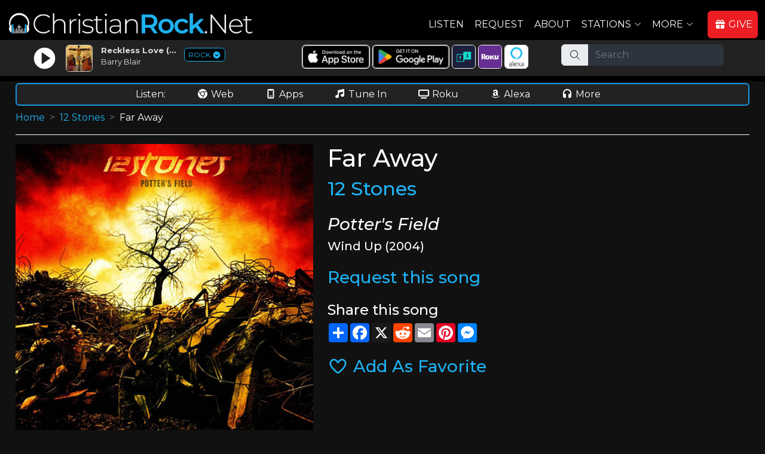

--- FILE ---
content_type: text/html; charset=UTF-8
request_url: https://christianrock.net/songs/Far_Away__by__12_Stones
body_size: 9435
content:








<!DOCTYPE html>
<html lang="en">

<head>
  <meta charset="utf-8">
  <meta content="width=device-width, initial-scale=1.0" name="viewport">

<script async src="https://www.googletagmanager.com/gtag/js?id=G-LMLHTG8V4G"></script>
<script>
  window.dataLayer = window.dataLayer || [];
  function gtag(){dataLayer.push(arguments);}
  gtag('js', new Date());
  gtag('config', 'G-LMLHTG8V4G');
</script>
<title>Far Away by 12 Stones on ChristianRock.Net</title>
<meta content="Information about Far Away by 12 Stones on ChristianRock.Net" name="description">
<meta content="Far Away, 12 Stones, christian music, christian radio" name="keywords">
  

  <link rel="apple-touch-icon" sizes="180x180" href="/apple-touch-icon.png">
  <link rel="icon" type="image/png" sizes="32x32" href="/favicon-32x32.png">
  <link rel="icon" type="image/png" sizes="16x16" href="/favicon-16x16.png">
  <link rel="manifest" href="/site.webmanifest">  


  <link rel="canonical" href="https://www.christianrock.net/songs/Far_Away__by__12_Stones">	
  
  <link rel="preconnect" href="https://fonts.googleapis.com">
  <link rel="preconnect" href="https://fonts.gstatic.com" crossorigin>
  <link href="https://fonts.googleapis.com/css2?family=Montserrat:ital,wght@0,100..900;1,100..900&display=swap" rel="stylesheet">

  <link href="https://cdn.jsdelivr.net/npm/bootstrap@5.2.1/dist/css/bootstrap.min.css" rel="stylesheet" integrity="sha384-iYQeCzEYFbKjA/T2uDLTpkwGzCiq6soy8tYaI1GyVh/UjpbCx/TYkiZhlZB6+fzT" crossorigin="anonymous">
  <link href="/assets/css/style.css" rel="stylesheet">
  <script src="https://kit.fontawesome.com/ad6aa7c76c.js" crossorigin="anonymous"></script>
  <link href="/css/crdn.css" rel="stylesheet">
  <link href="/assets/vendor/bootstrap-icons/bootstrap-icons.css" rel="stylesheet">


<!--
  <link href="/assets/vendor/animate.css/animate.min.css" rel="stylesheet">
  <link href="/assets/vendor/boxicons/css/boxicons.min.css" rel="stylesheet">
  <link href="/assets/vendor/glightbox/css/glightbox.min.css" rel="stylesheet">
  <link href="/assets/vendor/remixicon/remixicon.css" rel="stylesheet">
  <link href="/assets/vendor/swiper/swiper-bundle.min.css" rel="stylesheet">
  <link href="/css/fonts.css" rel="stylesheet">
  -->
  
  <style type="text/css">
  	a {
	  color: #1EB3F4;
	  text-decoration:none;
	}
    .main-color {
		color: #1EB3F4;
	} 
	.main-background-color {
		background-color: #1EB3F4;
	}
	.main-dark-color {
		color: #1997e5;
	}
	.main-dark-background-color {
		background-color: #1997e5;
	}
	a:hover {
	  color: #1997e5;
	  text-decoration:underline !important;
	}
	.back-to-top {
	  background: #1EB3F4;
	}
	.back-to-top:hover {
	  color: #1EB3F4;
	}
    .navbar a {
		  color:#ffffff;
	}
    .navbar a:hover, .navbar .active, .navbar .active:focus, .navbar li:hover > a {
		  color:#1EB3F4 !important;
		  text-decoration:underline;
	 }
	.btn-get-started, .cta-btn {
		  background-color:#1EB3F4 !important;
	}	
	#hero .btn-get-started:hover {
	  background: #1EB3F4;
	}
	#hero .carousel-indicators li.active {		  
	  background-color:#1EB3F4 !important;
	}
	.section-title h3 span {
		  color:#1EB3F4 !important;
	}
	.section-title h2, .about .icon-box .icon i {
		color: #1EB3F4;
	}
	.about .icon-box:hover .icon {
	  background: #1EB3F4;
	  border-color: #1EB3F4;
	}
	.about .icon-box .title a:hover {
		color: #1EB3F4;
	}
	.about .play-btn {
	  background: radial-gradient(#1EB3F4 50%, rgba(66, 139, 202, 0.4) 52%);
	}
	.about .play-btn:hover::after {
	  border-left: 15px solid #1EB3F4;
	}
	.counts .counters span {
	  color: #1EB3F4;
	}
	.skills .progress-bar {
	  background-color: #1EB3F4;
	}
	.services .icon i {
	  color: #1EB3F4;
	}
	.services .icon-box:hover .title a {
	  color: #1EB3F4;
	}
	.portfolio #portfolio-flters li:hover, .portfolio #portfolio-flters li.filter-active {
	  background: #1EB3F4;
	}
	.portfolio-details .portfolio-details-slider .swiper-pagination .swiper-pagination-bullet {
	  border: 1px solid #1EB3F4;
	}
	.portfolio-details .portfolio-details-slider .swiper-pagination .swiper-pagination-bullet-active {
	  background-color: #1EB3F4;
	}
	.team .member .social a:hover {
	  color: #1EB3F4;
	}
	.contact .php-email-form button[type="submit"]:hover {
		background: #1EB3F4;
	}
	.contact .php-email-form input:focus, .contact .php-email-form textarea:focus {
	  border-color: #1EB3F4;
	}
	.contact .php-email-form button[type="submit"] {
	  border: 2px solid #1EB3F4;
	  background: #1EB3F4;
	}
	#footer .footer-newsletter form input[type="submit"] {
	  background: #1EB3F4;
	}
	#footer .footer-top .social-links a:hover {
	  background: #1EB3F4;
	}
	#footer .footer-top .footer-links ul i {
		color: #1EB3F4;
	}
	#footer .footer-top .footer-links ul a:hover {
	  color: #1EB3F4;
	}
	.contact .info i {
	  color: #1EB3F4;
	}
	#btn-top-listen {
	   background-color: #1EB3F4;
	   border: 1px solid #1EB3F4;
	   aborder-radius: 1.5rem;
	   border-radius: 8px;
	   margin-top:0px;
	   afont-family: 'Roboto Condensed', sans-serif;
	   font-weight:500;
	   height:38px;
	   width:75px;
	}
	#btn-top-listen:hover {
	   background-color: #1997e5;
	   border: 1px solid #1997e5;
	}

    #ways-to-listen {
	   border: 2px solid #1997e5;
	}
    .main-color-border {
	   border: 1px solid #1997e5;
	}
    .main-color-border2 {
	   border: 2px solid #1997e5;
	}
    #div-social-media {
	   border: 2px solid #1997e5;
	}
	
	.ExtraSongInfo {
		color: #1997e5;
		font-size: 9pt;
	}
	
	.btn-primary {
	   background-color: #1EB3F4;
	   border: 1px solid #1EB3F4;
	}
	.btn-primary:hover {
	   background-color: #1997e5 !important;
	   border: 1px solid #1997e5 !important;
	   text-decoration: none;
	}
	
	.card-header {
		background-color: #1EB3F4 !important;
		font-weight: bold;
	}  
  </style>
  <script language=javascript>
     function ShowPlayer(sSite='CRDN') {
        popupWin = window.open('https://www.christianrock.net/player.php?site='+sSite, 'PlayerWin', 'width=1050,height=725,resizable=yes,scrollbars=yes,status=0');
     }
	 sSiteURL='https://www.christianrock.net/index.php?token=';
	 sSiteTitle='ChristianRock.Net';
	 
	 sCRDNColor='#1EB3F4';
sCHDNColor='#FF7F50';
sCPPDNColor='#8968D6';
sCCRDNColor='#3BA956';
sCCGDNColor='#996633';
sCHRDNColor='#FA292A';
sCRDNColorHover='#1997e5';
sCHDNColorHover='#ff7047';
sCPPDNColorHover='#795cc2';
sCCRDNColorHover='#34954c';
sCCGDNColorHover='#835324';
sCHRDNColorHover='#f42425';
	 
	  gtag('event', 'conversion_event_page_view', {
		// <event_parameters>
	  });
  </script>





</head>

<body>


  <!-- ======= Header ======= -->
  <header id="header" class="fixed-top header-inner-pages">
    <div class="container-fluid d-flex align-items-center justify-content-between ">
<div class="pt-1"><a href="/"><img id="MainLogo" src="/images/logos/crdn-app-logo-site.png" alt="ChristianRock.Net" class="mb-2"></a></div>      <!-- Uncomment below if you prefer to use an image logo -->
      <!-- <a href="index.html" class="logo"><img src="/assets/img/logo.png" alt="" class="img-fluid"></a>-->

     <nav id="navbar" class="navbar ">
        <ul>
          <li><a class="nav-link scrollto me-2" href="javascript:ShowPlayer()">Listen</a></li>
          <li class=""><a class="nav-link scrollto me-2" href="/request.php">Request</a></li>
          <li class=""><a class="nav-link scrollto me-2" href="/about.php">About</a></li>
          <li class="dropdown"><a href="#" class="me-2"><span>Stations</span> <i class="bi bi-chevron-down"></i></a>
            <ul class='d-block'>
              <li class="ms-0 me-3"><a href="https://www.christianrock.net/index.php?token="><i class="fa-solid fa-circle-play" style="color: #feffff;"></i>&nbsp;ChristianRock.Net</a></li>
              <li class="ms-0 me-3"><a href="https://www.christianhits.net/index.php?token="><i class="fa-solid fa-circle-play" style="color: #feffff;"></i>&nbsp;ChristianHits.Net</a></li>
              <li class="ms-0 me-3"><a href="https://www.christianpowerpraise.net/index.php?token="><i class="fa-solid fa-circle-play" style="color: #feffff;"></i>&nbsp;ChristianPowerPraise.Net</a></li>
              <li class="ms-0 me-3"><a href="https://www.christianclassicrock.net/index.php?token="><i class="fa-solid fa-circle-play" style="color: #feffff;"></i>&nbsp;ChristianClassicRock.Net</a></li>
			  <li class="ms-0 me-3"><a href="https://www.christiancountrygospel.net/index.php?token="><i class="fa-solid fa-circle-play" style="color: #feffff;"></i>&nbsp;ChristianCountryGospel.Net</a></li>
              <li class="ms-0 me-3"><a href="https://www.christianhardrock.net/index.php?token="><i class="fa-solid fa-circle-play" style="color: #feffff;"></i>&nbsp;ChristianHardRock.Net</a></li>
            </ul>
          </li>
          <li class="dropdown me-3"><a href="#" class="me-2"><span>More</span> <i class="bi bi-chevron-down"></i></a>
            <ul class='d-block'>
              <li class="ms-0"><a href="/whatsnew.php"><i class="fa-solid fa-dot" style="color: #feffff;"></i>What's New</a></li>
              <li class="ms-0"><a href="/artists.php"><i class="fa-solid fa-dot" style="color: #feffff;"></i>Artists</a></li>
              <li class="ms-0"><a href="/shows.php"><i class="fa-solid fa-dot" style="color: #feffff;"></i>Shows</a></li>
              <li class="ms-0"><a href="/shirts.php"><i class="fa-solid fa-dot" style="color: #feffff;"></i>Apparel</a></li>
              <li class="ms-0"><a href="/account.php"><i class="fa-solid fa-dot" style="color: #feffff;"></i>Account</a></li>
<li class="ms-0"><a href="/charts.php"><i class="fa-solid fa-dot" style="color: #feffff;"></i>Charts</a></li>	
              <li class="ms-0"><a href="/links.php"><i class="fa-solid fa-dot" style="color: #feffff;"></i>Links</a></li>
              <li class="ms-0"><a href="/contact.php"><i class="fa-solid fa-dot" style="color: #feffff;"></i>Contact</a></li>
			  <li class="ms-0"><a href="/register.php"><i class="fa-solid fa-dot" style="color: #feffff;"></i>Sign In</a></li>            </ul>
          </li>
          <li><a id="menuGiveNow" class="nav-link btn btn-primary scrollto pe-2" href="/support.php"><i class="fa-solid fa-gift me-1"></i>GIVE</a></li>

        </ul>
        <i class="bi bi-list mobile-nav-toggle mb-2"></i>
      </nav><!-- .navbar -->

    </div>
	
	<div class="row justify-content-center mb-2" id="top-listen-bar">

	   <!-- <div class="col-6 col-md-2 mt-md-1">
		  <div id="btn-top-listen-parent" class="col pt-1 text-center ">
		  <a href="javascript:ShowPlayer()" class="ms-2 d-lg-none btn btn-primary w-90 fw-bold btn-top-listen">LISTEN&nbsp;NOW</a>
		  <a href="javascript:ShowPlayer()" class="ms-2 d-none d-lg-block btn btn-primary w-90 fw-bold btn-top-listen"><i class="fas fa-circle-play me-1"></i>LISTEN&nbsp;NOW</a>
		  </div>
	   </div>  -->

	   <div class="col-12 col-md-4 mt-md-1 ">
	   
	   
		  <div class="row">
			  <div class="col-7 ">
				  <div class="row">
					 <div class="col-3 col-md-3 p-1 pt-2 pt-md-1 text-center">
						<a href="javascript:ShowPlayer()"><img src="/images/play-white.png" id="img-play-home-page" border=0></a>
					 </div>
					 <div class="col-3 col-md-3 p-1 pt-2 pt-md-1">
						<a href="javascript:ShowPlayer()"><img id="img-home-page" src="/images/cover-loading.gif" class="rounded"></a>
					 </div>
					 <div class="col-6 col-md-6 p-0">
						<!-- <div id="nowplaying-home-page" class="">Now Playing:</div> -->
						<div id="title-home-page" class="text-truncate pt-2 pt-md-1 ps-1 ps-md-0 fw-bold">...</div>
						<div id="artist-home-page" class="text-truncate pt-0 ps-1 ps-md-0">...</div> 
					 </div>
				  </div>	 	
			  </div>  
			  <div class="col-5 pt-2">
			  <a id="launch-mini" style="border: 1px solid #1EB3F4;" href="javascript:ShowMiniPlayingModal();">ROCK <i class="fa-solid fa-circle-chevron-down"></i></a>
			  </div>  
	      </div>  
	   </div>  

	   <div class="col-12 col-sm-6 col-md-4 d-none d-md-block" id="top-ways-to-listen">   
		<div class="row">	   
			<div class="col-12 pt-2 text-center">
			<a target="_blank" href="https://apps.apple.com/us/app/christianrock-net/id480904727"><img class="top-img-button borderwhite rounded" src="/images/ios-app-store.png" alt="Apple App Store"></a>
			<a target="_blank" href="https://play.google.com/store/apps/details?id=com.christianrock.app"><img class="top-img-button borderwhite rounded" src="/images/google-play-badge.png" alt="Google Play Store"></a>
			<a class="d-none d-lg-inline-block" target="_blank" href="https://tunein.com/radio/ChristianRockNet-s322545/"><img class="top-img-button borderwhite rounded" src="/images/tunein-square.png" alt="TuneIn"></a>
			<a class="d-none d-lg-inline-block" target="_blank" href="https://channelstore.roku.com/details/989a07c42bc4d53e915c78f0cc8b2fa1:46144bc4943201e19d5f047032b147b2/christianrocknet"><img class="top-img-button borderwhite rounded" src="/images/roku-square.png" alt="Roku"></a>
			<a class="d-none d-lg-inline-block" target="_blank" href="https://www.amazon.com/ChristianRock-Net/dp/B08RJ8DWCH/ref=sr_1_1"><img class="top-img-button borderwhite rounded" src="/images/alexa-square.png" alt="Alexa"></a>

		   <!-- <a href="https://www.facebook.com/ChristianRockNet" target="_blank" class="text-white ms-2"><img src="/images/facebook-icon.png" alt="Facebook" class="top-social-icons rounded"></a>
		   <a href="https://x.com/christianrockdn" target="_blank" class="text-white"><img src="/images/x-icon.png" alt="X" class="top-social-icons rounded"></a>
		   <a href="https://www.instagram.com/christianrocknet" target="_blank" class="text-white"><img src="/images/instagram-icon.png" alt="Instagram" class="top-social-icons rounded"></a>
		   <a href="https://www.youtube.com/@christianrocknet" target="_blank" class="text-white"><img src="/images/youtube-icon.png" alt="Youtube" class="top-social-icons rounded"></a>
		   <a href="https://www.tiktok.com/@christianrocknet" target="_blank" class="text-white"><img src="/images/tiktok-icon.png" alt="Tiktok" class="top-social-icons rounded"></a> -->
			
			</div>
		</div>
	   </div>
	   <div class="d-none d-md-block col-12 col-sm-2 col-md-3" id="top-search-bar">
	   <form method=post action="/search.php">
			<div class="input-group mb-3 " id="top-search-bar-input">
			  <span class="input-group-text" id="basic-addon1"><i class="fa-light fa-magnifying-glass"></i></span>
			  <input type="text" name="search" class="form-control form-control-dark" placeholder="Search" aria-label="Search" aria-describedby="basic-addon1">
			</div>
		</form>	
	   </div>  
	</div>  

  </header><!-- End Header -->
  
  
<div class="acontainer" id="maincontainer">

  <div id="ways-to-listen" class="mb-2">
     <div class="row justify-content-center mt-1">
	    <div class="col-12 text-center waystolistenitem">
		   <span class="me-md-5">Listen:</span>
		   <a href="javascript:ShowPlayer()" class="text-white me-1 me-md-5"><i class="fa-brands fa-chrome me-1"></i></i>Web</a>
		   <a href="/listen.php" class="text-white me-1 me-md-5"><i class="fa-solid fa-mobile-notch me-1"></i>Apps</a>
		   <a href="https://tunein.com/radio/ChristianRockNet-s322545/" target="_blank" class="d-none d-md-inline-block text-white me-1 me-md-5"><i class="fa-solid fa-music me-1"></i>Tune In</a>
		   <a href="https://channelstore.roku.com/details/989a07c42bc4d53e915c78f0cc8b2fa1:46144bc4943201e19d5f047032b147b2/christianrocknet" target="_blank" class="text-white me-1 me-md-5"><i class="fa-solid fa-tv me-1"></i>Roku</a>
		   <a href="https://www.amazon.com/ChristianRock-Net/dp/B08RJ8DWCH/ref=sr_1_1" target="_blank" class="text-white me-1 me-md-5"><i class="fab fa-amazon me-1"></i>Alexa</a>
		   <a href="/listen.php" class="text-white me-md-5"><i class="fa-solid fa-headphones me-1"></i>More</a>
		</div>
	 </div>
  </div>
  
  <div id="div-my-shows" class="mb-2" style="display:none;">
  </div>
  
  <div id="div-social-media" class="mb-2 d-none">
     <div class="row justify-content-center mt-1">
	    <div class="col-12 text-center waystolistenitem">
		   <span class="d-none d-md-inline-block me-md-5">Connect:</span>
		   <a href="https://www.facebook.com/ChristianRockNet" target="_blank" class="text-white me-1 me-md-5"><i class="fa-brands fa-facebook me-1"></i>Facebook</a>
		   <a href="https://x.com/christianrockdn" target="_blank" class="text-white me-1 me-md-5"><i class="fa-brands fa-x-twitter me-1"></i>X</a>
		   <a href="https://www.instagram.com/christianrocknet" target="_blank" class="text-white me-1 me-md-5"><i class="fa-brands fa-instagram me-1"></i>Instagram</a>
		   <a href="https://www.youtube.com/@christianrocknet" target="_blank" class="text-white me-1 me-md-5"><i class="fa-brands fa-youtube me-1"></i>YouTube</a>
		   <a href="https://www.tiktok.com/@christianrocknet" target="_blank" class="text-white me-1 me-md-5"><i class="fa-brands fa-tiktok me-1"></i>TikTok</a>
		   <a href="mailto:mail@christianrock.net" class="text-white me-1 me-md-5 d-none d-md-inline-block"><i class="fa-solid fa-envelope me-1"></i></i>Email</a>
		</div>
	 </div>
  </div>

		<nav style="--bs-breadcrumb-divider: '>';" aria-label="breadcrumb">
		  <ol class="breadcrumb">
			<li class="breadcrumb-item"><a href="/">Home</a></li>
		<li class="breadcrumb-item"><a href='/artists/12_Stones'>12 Stones</a></li><li class="breadcrumb-item active" aria-current="page">Far Away</li>		  </ol>
		</nav>

	
	<div class="DivPageTitle">
		</div>

<div style="display:none"><h1>12 Stones</h1></div><div class='row justify-content-center'>
<div class='col-11 col-md-5'><img class="rounded " src="/cdcovers/potter's%20field_huge.jpg" alt="12 Stones Potter's Field" width=100% height= border=0 /></div>
<div class='col-11 col-md-7'><h1>Far Away </h1><h2><a href="/artists/12_Stones">12 Stones</a></h2><h3 class='fst-italic pt-3'>Potter's Field</h3><h5>Wind Up (2004)</h5><h3 class="pt-3"><a class="" href="/request.php?songcode=30523">Request this song</a></h3>
<div class="mt-4 mb-4">
	<h4>Share this song</h4>
	<div class="a2a_kit a2a_kit_size_32 a2a_default_style">
		<a class="a2a_dd" href="https://www.addtoany.com/share"></a>
		<a class="a2a_button_facebook"></a>
		<a class="a2a_button_x"></a>
		<a class="a2a_button_reddit"></a>
		<a class="a2a_button_email"></a>
		<a class="a2a_button_pinterest"></a>
		<a class="a2a_button_facebook_messenger"></a>
	</div>
</div>

<div class="mt-4 mb-4">
<span id='txtFavorite'><a class='h3' href="javascript:SetFavorite('','ROCK','30523','','txtFavorite',true);"><i class='far fa-heart'></i> Add As Favorite</a></span></div>

<script>
	var a2a_config = a2a_config || {};
//	a2a_config = {
//		track_links: 'custom',
//		track_links_key: 'https://crgo.ws/130523';
//	};
	a2a_config.track_links = 'custom';
	a2a_config.track_links_key = 'https://crgo.ws/130523';
	</script>
<script defer src="https://static.addtoany.com/menu/page.js"></script>





</div>
</div>
</div> <!-- main container -->


  <!-- ======= Footer ======= -->
  <footer id="footer">

    <div class="footer-top">
      <div class="container-fluid">
        <div class="row justify-content-center">
          <div class="col-xl-10">
            <div class="row justify-content-center">

              <div class="col-6 col-md footer-links">
                <h4 class="text-decoration-underline">Links</h4>
                <ul>
                  <li><i class="bx bx-chevron-right"></i> <a href="/">Home</a></li>
                  <li><i class="bx bx-chevron-right"></i> <a href="/listen.php">How To Listen</a></li>
                  <li><i class="bx bx-chevron-right"></i> <a href="/artists.php">Artists</a></li>
                  <li><i class="bx bx-chevron-right"></i> <a href="/whatsnew.php">What's New</a></li>
                  <li><i class="bx bx-chevron-right"></i> <a href="/request.php">Request</a></li>
				  <li><i class="bx bx-chevron-right"></i> <a href="/mission-statement.php">Mission Statement</a></li>
                </ul>
              </div>             

			  <div class="col-6 col-md footer-links">
                <h4 class="text-decoration-underline">Connect</h4>
                <ul>
                  <li><i class="bx bx-chevron-right"></i> <a href="https://www.facebook.com/ChristianRockNet" target="_blank" class="text-white"><i class="fa-brands fa-facebook me-1"></i>Facebook</a></li>
                  <li><i class="bx bx-chevron-right"></i> <a href="https://x.com/christianrockdn" target="_blank" class="text-white"><i class="fa-brands fa-x-twitter me-1"></i>X/Twitter</a></li>
                  <li><i class="bx bx-chevron-right"></i> <a href="https://www.instagram.com/christianrocknet" target="_blank" class="text-white"><i class="fa-brands fa-instagram me-1"></i>Instagram</a></li>
                  <li><i class="bx bx-chevron-right"></i> <a href="https://www.youtube.com/@christianrocknet" target="_blank" class="text-white"><i class="fa-brands fa-youtube me-1"></i>YouTube</a></li>
                  <li><i class="bx bx-chevron-right"></i> <a href="https://www.tiktok.com/@christianrocknet" target="_blank" class="text-white"><i class="fa-brands fa-tiktok me-1"></i>Tiktok</a></li>
                  <li><i class="bx bx-chevron-right"></i> <a href="mailto:mail@christianrock.net" class="text-white"><i class="fa-solid fa-envelope me-1"></i>Email</a></li>
                </ul>
              </div>

              <div class="col-6 col-md footer-links">
                <h4 class="text-decoration-underline">More</h4>
                <ul>
                  <li><i class="bx bx-chevron-right"></i> <a href="/account.php">Account</a></li>
                  <li><i class="bx bx-chevron-right"></i> <a href="/shows.php">Shows</a></li>
                  <li><i class="bx bx-chevron-right"></i> <a href="/shirts.php">Apparel</a></li>
                  <li><i class="bx bx-chevron-right"></i> <a href="/playlist.php">Songs Played</a></li>
                  <li><i class="bx bx-chevron-right"></i> <a href="/mostrequestedthisweek.php">Most Requested</a></li>
                  <li><i class="bx bx-chevron-right"></i> <a href="/contact.php">Contact</a></li>
                </ul>
              </div>

              <div class="col-6 col-md footer-links">
                <h4 class="text-decoration-underline">Stations</h4>
                <ul>
                  <li><i class="bx bx-chevron-right"></i> <a href="https://www.christianrock.net/index.php?token=">ChristianRock.Net</a></li>
                  <li><i class="bx bx-chevron-right"></i> <a href="https://www.christianhits.net/index.php?token=">ChristianHits.Net</a></li>
                  <li><i class="bx bx-chevron-right"></i> <a href="https://www.christianpowerpraise.net/index.php?token=">ChristianPowerPraise.Net</a></li>
                  <li><i class="bx bx-chevron-right"></i> <a href="https://www.christianclassicrock.net/index.php?token=">ChristianClassicRock.Net</a></li>
                  <li><i class="bx bx-chevron-right"></i> <a href="https://www.christiancountrygospel.net/index.php?token=">ChristianCountryGospel.Net</a></li>
                  <li><i class="bx bx-chevron-right"></i> <a href="https://www.christianhardrock.net/index.php?token=">ChristianHardRock.Net</a></li>
                </ul>
              </div>

              <div class="col-8 col-md footer-links">
                <h4 class="text-decoration-underline">Contact Us</h4>
                <p>
                  ChristianRock.Net <br>
                  405 N Jefferson Ave<br>
                  Springfield, MO 65806<br><br>
                  <i class="me-1 fa-fw fa-regular fa-mobile-notch"></i>800-669-5044<br>
                  <i class="me-1 fa-fw fa-regular fa-envelope"></i><a class="text-white" href="mailto:mail@christianrock.net">mail@christianrock.net</a><br>
                </p>

              </div>

            </div>
          </div>
        </div>
      </div>
    </div>

    <div class="container">
      <div class="copyright">
	    ChristianRock.Net is a not for profit 501(c)(3) organization (EIN: 43-1986825)<br>
        &copy; Copyright 2026 ChristianRock.Net. <a href="javascript:ShowSupportModal()" class="text-white">All</a> Rights Reserved.  
		<a href="/privacy-policy.php">Privacy Policy</a> | <a href="/terms.php">Terms</a>
      </div>
    </div>
  </footer><!-- End Footer -->

  <div id="preloader2"></div>
  <a href="#" class="back-to-top d-flex align-items-center justify-content-center"><i class="bi bi-arrow-up-short"></i></a>


  <!-- Vendor JS Files -->
  <script src="/js/jquery-3.6.0.min.js"></script>
  <script src="https://cdn.jsdelivr.net/npm/bootstrap@5.2.1/dist/js/bootstrap.bundle.min.js" integrity="sha384-u1OknCvxWvY5kfmNBILK2hRnQC3Pr17a+RTT6rIHI7NnikvbZlHgTPOOmMi466C8" crossorigin="anonymous"></script>
  <script src="/assets/vendor/glightbox/js/glightbox.min.js"></script>
  <script src="/assets/vendor/isotope-layout/isotope.pkgd.min.js"></script>
  <script src="/assets/vendor/php-email-form/validate.js"></script>
  <script src="/assets/vendor/purecounter/purecounter.js"></script>
  <script src="/assets/vendor/waypoints/noframework.waypoints.js"></script>
  <script src="/assets/js/main.js"></script>
  <script src="/js/crdn.js"></script>
  <script src="/js/jquery-listnav.min.js"></script>
  <script src="/assets/vendor/swiper/swiper-bundle.min.js"></script>
  

<!-- Generic Modal Form -->
<div class="modal" tabindex="-1" id="CRModal">
  <div class="modal-dialog modal-lg" id="CRModalInner">
    <div class="modal-content">
      <div class="modal-header">
        <h5 class="modal-title crfont" id="CRModalTitle">Modal title</h5>
        <button type="button" class="btn-close btn-close-white" data-bs-dismiss="modal" aria-label="Close"></button>
      </div>
      <div class="modal-body" id="CRModalBody">
        <p>Modal body text goes here.</p>
      </div>
      <div class="modal-footer">
        <button id="CRModalOKButton" type="button" class="btn btn-primary rounded">OK</button>
        <button id="CRModalCancelButton" type="button" class="btn btn-secondary rounded" data-bs-dismiss="modal">Cancel</button>
      </div>
    </div>
  </div>
</div>
<div class="modal" tabindex="-1" id="CRModalNoHeadFoot">
  <div class="modal-dialog modal-lg CRModalInner modal-dialog-centered" >
    <div class="modal-content">
      <div class="modal-body CRModalBody" >
       
      </div>
    </div>
  </div>
</div>


<script>
	$(document).ready(function() {
		myModal = new bootstrap.Modal(document.getElementById('CRModal'));
    }); 
setTimeout(function(){ShowSupportModal();},10000)
</script>


<script language=javascript>

function WhatsOnHomePage() {   

	$.ajax('/iphonecrdn.php', 
	{
		dataType: 'json', // type of response data
		timeout: 5000,     // timeout milliseconds
		success: function (data,status,xhr) {   // success callback function
			//$('p').append(data.firstName + ' ' + data.middleName + ' ' + data.lastName);
			WriteWhatsOnHomePage(data);
		},
		error: function (jqXhr, textStatus, errorMessage) { // error callback 
			console.log('Error: ' + errorMessage);
		}
	});

}

function WriteWhatsOnHomePage(data) {  
   console.log("WriteWhatsOnHomePage="+data.CRDN_Title+" - "+data.CRDN_Artist);
   if (true) {  //if (data.SoundType == 'Song') {
	   $('#title-home-page').html(data.CRDN_Title);
	   $('#artist-home-page').html(data.CRDN_Artist);
	   $('#img-home-page').attr("src", "https://www.christianrock.net"+data.CRDNCDCover);
   }
   if (document.getElementById('home-black-listen')) {
	   s='<i class="fa-solid fa-music me-1"></i> Listen - Now Playing: ';
	   s+=data.CRDN_Title+" by "+data.CRDN_Artist;
	   $('#home-black-listen').html(s);
   }
   if (document.getElementById('crdn-title-mini-player')) {
   jQuery('#crdn-title-mini-player').html(data.CRDN_Title);
   s='<a class="text-white text-decoration-underline" href="'+BuildArtistLink(data.CRDN_Artist,"crdn")+'">'+data.CRDN_Artist+'</a>';
   jQuery('#crdn-artist-mini-player').html(s);
}
if (document.getElementById('chdn-title-mini-player')) {
   jQuery('#chdn-title-mini-player').html(data.CHDN_Title);
   s='<a class="text-white text-decoration-underline" href="'+BuildArtistLink(data.CHDN_Artist,"chdn")+'">'+data.CHDN_Artist+'</a>';
   jQuery('#chdn-artist-mini-player').html(s);
}
if (document.getElementById('cppdn-title-mini-player')) {
   jQuery('#cppdn-title-mini-player').html(data.CPPDN_Title);
   s='<a class="text-white text-decoration-underline" href="'+BuildArtistLink(data.CPPDN_Artist,"cppdn")+'">'+data.CPPDN_Artist+'</a>';
   jQuery('#cppdn-artist-mini-player').html(s);
}
if (document.getElementById('ccrdn-title-mini-player')) {
   jQuery('#ccrdn-title-mini-player').html(data.CCRDN_Title);
   s='<a class="text-white text-decoration-underline" href="'+BuildArtistLink(data.CCRDN_Artist,"ccrdn")+'">'+data.CCRDN_Artist+'</a>';
   jQuery('#ccrdn-artist-mini-player').html(s);
}
if (document.getElementById('ccgdn-title-mini-player')) {
   jQuery('#ccgdn-title-mini-player').html(data.CCGDN_Title);
   s='<a class="text-white text-decoration-underline" href="'+BuildArtistLink(data.CCGDN_Artist,"ccgdn")+'">'+data.CCGDN_Artist+'</a>';
   jQuery('#ccgdn-artist-mini-player').html(s);
}
if (document.getElementById('chrdn-title-mini-player')) {
   jQuery('#chrdn-title-mini-player').html(data.CHRDN_Title);
   s='<a class="text-white text-decoration-underline" href="'+BuildArtistLink(data.CHRDN_Artist,"chrdn")+'">'+data.CHRDN_Artist+'</a>';
   jQuery('#chrdn-artist-mini-player').html(s);
}
   
/*
   $('#homepageslidetitlecrdn').html(data.CRDN_Title);
   $('#homepageslideartistcrdn').html(data.CRDN_Artist);
   document.getElementById('homepageslideimagecrdn').src=data.CRDN_CDCover;
   $('#homepageslidetitlechdn').html(data.CHDN_Title);
   $('#homepageslideartistchdn').html(data.CHDN_Artist);
   document.getElementById('homepageslideimagechdn').src=data.CHDN_CDCover;
   $('#homepageslidetitlecppdn').html(data.CPPDN_Title);
   $('#homepageslideartistcppdn').html(data.CPPDN_Artist);
   document.getElementById('homepageslideimagecppdn').src=data.CPPDN_CDCover;
   $('#homepageslidetitleccrdn').html(data.CCRDN_Title);
   $('#homepageslideartistccrdn').html(data.CCRDN_Artist);
   document.getElementById('homepageslideimageccrdn').src=data.CCRDN_CDCover;
   $('#homepageslidetitlechrdn').html(data.CHRDN_Title);
   $('#homepageslideartistchrdn').html(data.CHRDN_Artist);
   document.getElementById('homepageslideimagechrdn').src=data.CHRDN_CDCover;
*/
   
}


$( document ).ready(function() {

sMiniModalHTML='<div class="row">';
sMiniModalHTML+='<div class="col-6 mb-2">';
sMiniModalHTML+='<div class="mb-1"><a href="javascript:ShowPlayer(\'crdn\');CloseModal();"><i class="fa-solid fa-circle-play" style="color: #1EB3F4;"></i> <img src="/images/logos/crdn-station-only.png" class="logo-mini-player"></a></div>';
sMiniModalHTML+='<div id="crdn-title-mini-player" class="title-mini-player text-truncate">...</div>';
sMiniModalHTML+='<div id="crdn-artist-mini-player" class="artist-mini-player text-truncate">...</div>';
sMiniModalHTML+='</div>';
sMiniModalHTML+='<div class="col-6 mb-2">';
sMiniModalHTML+='<div class="mb-1"><a href="javascript:ShowPlayer(\'chdn\');CloseModal();"><i class="fa-solid fa-circle-play" style="color: #FF7F50;"></i> <img src="/images/logos/chdn-station-only.png" class="logo-mini-player"></a></div>';
sMiniModalHTML+='<div id="chdn-title-mini-player" class="title-mini-player text-truncate">...</div>';
sMiniModalHTML+='<div id="chdn-artist-mini-player" class="artist-mini-player text-truncate">...</div>';
sMiniModalHTML+='</div>';
sMiniModalHTML+='<div class="col-6 mb-2">';
sMiniModalHTML+='<div class="mb-1"><a href="javascript:ShowPlayer(\'cppdn\');CloseModal();"><i class="fa-solid fa-circle-play" style="color: #8968D6;"></i> <img src="/images/logos/cppdn-station-only.png" class="logo-mini-player"></a></div>';
sMiniModalHTML+='<div id="cppdn-title-mini-player" class="title-mini-player text-truncate">...</div>';
sMiniModalHTML+='<div id="cppdn-artist-mini-player" class="artist-mini-player text-truncate">...</div>';
sMiniModalHTML+='</div>';
sMiniModalHTML+='<div class="col-6 mb-2">';
sMiniModalHTML+='<div class="mb-1"><a href="javascript:ShowPlayer(\'ccrdn\');CloseModal();"><i class="fa-solid fa-circle-play" style="color: #3BA956;"></i> <img src="/images/logos/ccrdn-station-only.png" class="logo-mini-player"></a></div>';
sMiniModalHTML+='<div id="ccrdn-title-mini-player" class="title-mini-player text-truncate">...</div>';
sMiniModalHTML+='<div id="ccrdn-artist-mini-player" class="artist-mini-player text-truncate">...</div>';
sMiniModalHTML+='</div>';
sMiniModalHTML+='<div class="col-6 mb-2">';
sMiniModalHTML+='<div class="mb-1"><a href="javascript:ShowPlayer(\'ccgdn\');CloseModal();"><i class="fa-solid fa-circle-play" style="color: #996633;"></i> <img src="/images/logos/ccgdn-station-only.png" class="logo-mini-player-cg"></a></div>';
sMiniModalHTML+='<div id="ccgdn-title-mini-player" class="title-mini-player text-truncate">...</div>';
sMiniModalHTML+='<div id="ccgdn-artist-mini-player" class="artist-mini-player text-truncate">...</div>';
sMiniModalHTML+='</div>';
sMiniModalHTML+='<div class="col-6 mb-2">';
sMiniModalHTML+='<div class="mb-1"><a href="javascript:ShowPlayer(\'chrdn\');CloseModal();"><i class="fa-solid fa-circle-play" style="color: #FA292A;"></i> <img src="/images/logos/chrdn-station-only.png" class="logo-mini-player"></a></div>';
sMiniModalHTML+='<div id="chrdn-title-mini-player" class="title-mini-player text-truncate">...</div>';
sMiniModalHTML+='<div id="chrdn-artist-mini-player" class="artist-mini-player text-truncate">...</div>';
sMiniModalHTML+='</div>';
sMiniModalHTML+='</div>';

  
  WhatsOnHomePage();
  setInterval('WhatsOnHomePage()',60000);
});

</script>


<!-- <a href="javascript:ShowMiniPlayingModal()">1</a> -->
</body></html>

--- FILE ---
content_type: text/css
request_url: https://christianrock.net/css/crdn.css
body_size: 4592
content:
.borderred {border: 1px solid #ff0000;}
.borderred2 {border: 2px solid #ff0000;}
.bordergreen {border: 1px solid #00ff00;}
.borderblue {border: 1px solid #0000ff;}
.borderorange {border: 1px solid #ff9725;}
.borderyellow {border: 1px solid #ffff80;}
.borderpink {border: 1px solid #fc03c2;}
.borderblack {border: 1px solid #000000;}
.borderbrown {border: 1px solid #603913;}
.borderwhite {border: 1px solid #ffffff;}
.bordergray {border: 1px solid #dddddd;}
.borderwhite {border: 1px solid #ffffff;}
.borderwhite2 {border: 2px solid #ffffff;}

/*
// Small devices (landscape phones, 576px and up)
@media (min-width: 576px) { ... }

// Medium devices (tablets, 768px and up)
@media (min-width: 768px) { ... }

// Large devices (desktops, 992px and up)
@media (min-width: 992px) { ... }

// X-Large devices (large desktops, 1200px and up)
@media (min-width: 1200px) { ... }

// XX-Large devices (larger desktops, 1400px and up)
@media (min-width: 1400px) { ... }
*/

body { 
   padding-top: 134px; 
   abackground-color:#2e3339;
   background-color:#111111;
   color:#ffffff;
   font-family: Montserrat,'Open Sans';
}

h1,h2,h3,h4,h5,h6 {
   font-family: Montserrat,'Open Sans';
}

label {
	color: #222222;
}

a {
	font-size; 1rem !important;
}

.w-90 {
	width: 90%;
}

.home-logo-div {
}
.home-logo {
	aheight:auto;
	awidth:100%;
}
@media (min-width: 992px) { 
	.home-logo {
		height:40px;
		width: auto;
	}
}
.home-support {
	margin-top: 5px;
	margin-bottom: 5px;
}
.crfont {
	font-family: "Montserrat", sans-serif;
}
.home-tagline {
	font-family: "Montserrat", sans-serif;
}
.home-tagline2 {
	font-family: "Montserrat", sans-serif;
	margin-top:15px;
	margin-bottom:15px;
}

.white {
	color:#ffffff;
}
.white:hover {
	color:#dddddd;
}
.bbtn {
	border-radius: 10px;
	padding-bottom: 10px;
	font-weight:600;
}
.alert {
	color:#ffffff;
	border: 1px solid #ffffff;
}

#maincontainer {
   margin-top:0px;
   width: 96%;
   margin-left: 2%;
   margin-bottom: 5px;
}
#player-top-row {
	border-bottom:1px solid #000000;
	height: 95px;
	padding: 5px;
}

#home-div-2 {
	text-align: center;
}
#home-div-3 {
   max-height:200px;
   overflow-y: scroll; 
   ooverflow-y: auto; 
   padding-left: 25px;
   padding-right: 25px;
}
@media (min-width: 992px) { 
	#player-top-row {
		height: 55px;
	}
	#home-div-2 {
		text-align: left;
	}
	#home-div-3 {
	   max-height:350px;
	   overflow-y: auto; 
	}
}

.shows-artists {
	font-size:9pt;
}
.shows-where {
	font-size:9pt;
}

#player-station-logo {
   height: 35px;	
}
#player-station-logo-mobile {
   width: 100%;	
}
#player-station-logo-div, #player-station-logo-div-mobile {
   height: 35px;	
}
#audio-player-div {
   height: 35px;	
}
#player-title {
	font-size: 20pt;
}
#player-artist {
	font-size: 16pt;
}
#player-cd {
	margin-top: 15px;
	font-size: 16pt;
    font-style: italic;	
}
#player-label-year {
	font-size: 16pt;
}
#player-now-playing-row {
	border: 2px solid #ffffff;
	margin: 5px 2px 5px 2px;
	border-radius: 6px;
	overflow-x: hidden; /* horizontal scroll */
	overflow-y: scroll; /* Vertical scroll */
	height: 550px;
}
/* DESKTOP */
@media (min-width: 768px) {
	#player-now-playing-row {
		border: 2px solid #ffffff;
		margin: 5px 2px 5px 2px;
		border-radius: 6px;
		overflow-x: visible; /* horizontal scroll */
		overflow-y: visible; /* Vertical scroll */
		height: auto;
	}
}
.other-stations-mobile {
	overflow-x: scroll; /* horizontal scroll */
}

.side-container {
	margin: 2px 1px 0px 1px;
	padding-bottom: 3px;
	border-radius: 6px;
	border: 1px solid #222222;
	
}
.side-cdcover-container  {
   padding-right: 0px;	
}
.side-logo-img {
	height: 20px;
	margin-bottom: 1px;
}
.side-logo {
	text-align:left;
	padding-top:2px;
	padding-bottom:2px;
}
.side-title {
	line-height: 1.3;
	font-size: 10pt;
}
.side-artist {
	line-height: 1.3;
	font-size: 10pt;
}
.side-cd {
	line-height: 1.3;
	font-style: italic;
	font-size: 10pt;
}
/* DESKTOP */
@media (min-width: 768px) {
	.side-title {
		line-height: 1.3;
		font-size: 11pt;
	}
	.side-artist {
		line-height: 1.3;
		font-size: 11pt;
	}
	.side-cd {
		line-height: 1.3;
		font-style: italic;
		font-size: 11pt;
	}
}


.side-cdcover {
	
}

.side-play-icon-container {
	position:relative;
	right: 15px;
	bottom: 0px;
}
/* DESKTOP */
@media (min-width: 768px) {
	.side-play-icon-container {
		position:relative;
		right: 5px;
		bottom: 0px;
	}
}

.side-play-icon-container a, .side-play-icon-container a:hover {
	color:#ffffff;
}

#player-make-request {
	background: #333333;
	width: 95%;
	border-radius: 6px;
	margin-top: 0px;
	margin-bottom: 10px;
	padding-top: 15px;
	padding-bottom: 15px;
}

.comingsoon-player-container {
	background: #000000;
    amargin: 10px 5px 5px 5px;
    apadding: 15px 15px 15px 15px;
	aborder-radius: 6px;
}
.coming-soon-title,.just-played-title {
	aborder-top: 1px solid #cccccc;
	padding-top: 10px;
	padding-bottom: 10px;
	margin-bottom: 0px;
	margin-top: 10px;
	font-weight:bold;
}
/* DESKTOP */
@media (min-width: 768px) {
	.coming-soon-title,.just-played-title {
		border-top: 0px solid #cccccc;
		zborder-bottom: 1px solid #cccccc;
		padding-top: 0px;
		padding-bottom: 0px;
		margin-bottom: 0px;
		margin-top: 0px;
	}
	.comingsoon-player-container {
		background: #333333;
		margin: 10px 5px 5px 5px;
		padding: 15px 15px 15px 15px;
		border-radius: 6px;
	}
}



#coming-soon-content {
	
}
.player-coming-soon-item {
	font-size: 10pt;
}
#search-player-container {
	background: #333333;
	width: 95%;
	border-radius: 6px;
	margin-top: 10px;
	margin-bottom: 10px;
	padding-top: 15px;
	padding-bottom: 15px;
}
#social-player-container {
	background: #333333;
	width: 95%;
	border-radius: 6px;
	margin-top: 0px;
	margin-bottom: 5px;
	padding-top: 15px;
	padding-bottom: 15px;
}
#support-player-container {
	background: #333333;
	width: 95%;
	border-radius: 6px;
	margin-top: 10px;
	margin-bottom: 0px;
	padding-top: 15px;
	padding-bottom: 15px;
}
#amazon-smile-player-container {
	width: 95%;
	border-radius: 6px;
	margin-top: 10px;
	margin-bottom: 10px;
	padding-top: 15px;
	padding-bottom: 15px;
}
.amazon-smile-orange-background {
	background-color: #ff9900;
}
.amazon-smile-player-text, .amazon-smile-player-text a {
	color:#ffffff;
	font-size:9pt;
}
.amazon-smile-player-text a:hover {
	color:#ffffff;
}

#menuGiveNow {
   color: #ffffff !important;
	background-color: #ed1d24;
	border: 1px solid #ed1d24;
}

#menuGiveNow a:hover {
  color: #ffffff !important;
  text-decoration:underline !important;
}

.index-give-now {
	background-color: #000000;
	border: 1px solid #000000;
}
.index-give-now:hover {
	background-color: #222222;
	text-decoration:none !important;
}

 /* Extra small devices (phones, 600px and down) */
@media only screen and (max-width: 600px) {
	#maincontainer { 
	   margin-top:0px;
	}
	#MainLogo {
		height: 22px;
	}
}

/* Small devices (portrait tablets and large phones, 600px and up) */
@media only screen and (min-width: 600px) {
	#maincontainer { 
	   aborder: 2px solid #ff00ff; 
	   margin-top:0px;
	}
	#MainLogo {
		height: 40px;
	}
}

/* Medium devices (landscape tablets, 768px and up) */
@media only screen and (min-width: 768px) {
	#maincontainer { 
	   aborder: 2px solid #0000ff; 
	   margin-top:0px;
	}
	#MainLogo {
		height: 40px;
	}
}

/* Large devices (laptops/desktops, 992px and up) */
@media only screen and (min-width: 992px) {
	#maincontainer { 
	   aborder: 2px solid #00ff00; 
	   margin-top:0px;
	}
	#MainLogo {
		height: 40px;
	}
}

/* Extra large devices (large laptops and desktops, 1200px and up) */
@media only screen and (min-width: 1200px) {
	#maincontainer { 
	   aborder: 2px solid #ff0000; 
	   margin-top:0px;
	}
} 

/* Extra EXTRA large devices (large laptops and desktops, 1200px and up) */
@media only screen and (min-width: 1400px) {
	#maincontainer { 
	   aborder: 2px solid #ff2345; 
	   margin-top:0px;
	}
} 

/* desktop overide */
@media (min-width: 992px) { 
	#player-station-logo, #player-station-logo-mobile {
        height: 45px;	
	}
	#player-station-logo-div, #player-station-logo-div-mobile {
        height: 45px;	
	}
	#audio-player-div {
        height: 45px;	
	}
}



.DivPageTitle {
   font-size: 18pt !important;
   border-bottom: 1px solid #ffffff;
   margin-bottom: 15px;
}
@media (max-width: 768px) {
	.DivPageTitle {
		margin-top: 0px;
		border-bottom: 1px solid #ffffff;
	}
}

.breadcrumb-item {
   color:#ffffff !important;
}

@media (max-width: 576px) { 
   .breadcrumb-item {
	   font-size:10pt !important;
   }
	#DivPageTitle {
	   font-size: 14pt !important;
	   border-bottom: 1px solid #ffffff;
	   margin-bottom: 15px;
	}
	a {
		afont-size: 50pt;
	}
}

.modal {
	height: auto;
}

#CRModal .modal-dialog {
	border-radius: 1.5rem !important;
	border: 2px solid #ffffff;
	background-color: #000000;
}
#CRModal .modal-content {
	border-radius: 1.5rem !important;
	background-color: #222222;
}
#CRModal .modal-header {
	border-radius: 1.5rem 1.5rem 0rem 0rem !important;
	background-color: #222222;
	border: 0px;
}
#CRModal .modal-footer {
	border: 0px;
}
@media (min-width: 576px) { 
	.navbar a, .navbar a:focus {
	}
}
@media (min-width: 768px) {
	.navbar a, .navbar a:focus {
	   font-size: 16px !important;
	}
}


#header {
	background-color:#000000 !important;
	padding-bottom:2px !important;
}
#top-listen-bar {
	height:60px;
	background-color:#222222;
}
#top-search-bar {
   padding-top:1px;	
}
#top-search-bar-input {
   margin-left: 5%;
   width: 90%;
}
@media (min-width: 768px) {
	#top-search-bar-input {
	   margin-top: 6px;
	}
}

.form-control-dark {
    background-color: rgb(45, 52, 61);
}
.form-control-dark:focus, .form-control-dark:active  {
    background-color: rgb(45, 52, 61);
	color:#ffffff;
	border: 1px solid #000000;
}

#btn-top-listen-parent {
   margin-top:3px;
   width:100% !important;
   left:0% !important;
}
// Small devices (landscape phones, 576px and up)
@media (min-width: 576px) { 
	#btn-top-listen-parent {font-size:8pt !important;} 
}
// Medium devices (tablets, 768px and up)
@media (min-width: 768px) { 
	#btn-top-listen-parent {font-size:9pt !important;} 
}
// Large devices (desktops, 992px and up)
@media (min-width: 992px) { 
	#btn-top-listen-parent {font-size:10pt !important;}  
}
// X-Large devices (large desktops, 1200px and up)
@media (min-width: 1200px) { 
	#btn-top-listen-parent {font-size:10pt !important;}  
}
// XX-Large devices (larger desktops, 1400px and up)
@media (min-width: 1400px) { 
	#btn-top-listen-parent {font-size:10pt !important;}  
}


#nowplaying-home-page {
	padding-left:5px;
	font-size: 8pt;
	font-weight: bold;
	color:#ffffff;
	margin-top: 5px;
}
#title-home-page, #artist-home-page {
	font-size: 10pt;
	color: #dddddd;
}
#img-home-page {
	aheight:52px;
	amargin-top: 2px;
	amargin-left: 2px;
	border: 1px solid #cccccc;
	max-width:85%;
	left:2%;
	max-height: 45px;
}
#img-play-home-page {
	max-width:85%;
	left:2%;
	max-height: 45px;
}

#ways-to-listen {
	background-color:#222222;
	color: #ffffff;
	height: 30px;
	border-radius: 6px;
	padding-top: 1px;
	margin-top: -12px;
}

#div-social-media {
	background-color:#222222;
	color: #ffffff;
	height: 30px;
	border-radius: 6px;
	padding-top: 1px;
}


.gray {
	color:#cccccc;
	font-size: 9pt;
}
.gray:hover {
	color:#eeeeee;
	text-decoration: underline;
}

.waystolistenitem {
   font-size: 9pt;	
   font-family: Montserrat,'Open Sans';
}

/* desktop overide */
@media (min-width: 992px) { 
	.gray {
		font-size: 10pt;
	}
	.waystolistenitem {
	   font-size: 12pt;	
	}
	#ways-to-listen {
		height: 38px;
		margin-top: 5px;
	}
	#div-social-media {
		height: 38px;
	}
}
.artists-link {
	color:#ffffff;
}

.alert-secondary {
	background-color: #444444;
	border: 1px solid #444444;
}

.alert-important {
	background-color: #ed1d24;
	border: 1px solid #ed1d24;
	color: #ffffff;
}

.card {
	border: 1px solid #444444;
}

.card-header {
	background-color: #444444;
}
.card-body {
	background-color: #333333;
}

.form-check-label {
	color: #ffffff;
}
.invalid-feedback {
	color:#ffffff;
	font-style: italic;
}
.graybordertop {
	border-top: #dddddd;
}
.grayborderbottom {
	border-bottom: #dddddd !important;
}

.text-small {
	font-size: 10pt;
}

.chart-extra {
	color:#ff0000;
	font-size: 10pt;	
	font-style: italic;
}
.chart-row {
	border-bottom: 1px solid #dddddd;
	margin-bottom: 4px;
	padding-bottom: 4px;
}
.current-pos {
	font-size: 22pt;	
	font-weight:bold;
}
.last-pos {
	font-size: 10pt;	
}
.peak-pos {
	font-size: 10pt;	
}
.chart-title {
	font-size: 14pt;	
}
.chart-artist {
	font-size: 12pt;	
}
.chart-cd {
	font-size: 10pt;	
	font-style: italic;
}

/* desktop overide */
@media (min-width: 992px) { 

	.current-pos {
		font-size: 40pt;	
		font-weight:bold;
	}
	.last-pos {
		font-size: 14pt;	
	}
	.peak-pos {
		font-size: 14pt;	
	}
	.chart-title {
		font-size: 22pt;	
	}
	.chart-artist {
		font-size: 18pt;	
	}
	.chart-cd {
		font-size: 14pt;	
		font-style: italic;
	}
	.chart-extra {
		color:#ff0000;
		font-size: 14pt;	
		font-style: italic;
	}
}
.accordion-button:not(.collapsed) {
	color: #000000;
}
.accordion-header {
	background-color: #000000 !important;
}
.accordion-button {
	border: 1px solid $00ff00;
}
.accordion-body {
	background-color: #000000;
	color: #ffffff;
}

.tshirttitle {
	font-size: 14pt;
	font-weight: bold;
}

.othertshirttitle {
	font-size: 12pt;
	font-weight: bold;
}

.tshirtshipping {
	font-size: 10pt;
}

.form-control, .form-control:focus{
   box-shadow: 0 0 0 0 rgba(255, 255, 255, 0);
   border: rgba(255, 255, 255, 0);
}

.carousel-item {
	height:150px;
}
#carousel-item-shirts {
   padding-left: 50px;	
   padding-right: 50px;	
}
@media (min-width: 992px) { 
	.carousel-item {
		height:200px;
	}
	#carousel-item-shirts {
	   padding-left: 200px;	
	   padding-right: 200px;	
	}
}

.top-img-button {
	height: 40px;
	width: auto;
}

.btn-primary {
	padding-top:7px;
}

#special-player-container {
	background-color: #ff0000;
	border-radius: 10px;
	color: #ffffff;
	width: 95%;
	border-radius: 6px;
	margin-top: 10px;
	margin-bottom: 10px;
	padding-top: 15px;
	padding-bottom: 15px;
}

.footer-links {
	border: 0px solid #837abc;
}

.background-dark-gray {
	backround-color:#333333;
}

.top-social-icons {
	width: 30px;
	border: 1px solid #ffffff;
}

.player-social-icons {
	height: 30px;
	aborder: 1px solid #ffffff;
}

.sign-in-icon {
	height: 75px;
	border: 1px solid #ffffff;
	border-radius:6px;
}

#div-my-shows-inner {
   max-height: 120px;
   overflow-y: scroll; 
}
#div-artist-shows {
   max-height:250px;
   overflow-y: scroll; 
}
.artist-image-artist-page {
	border: 3px solid #ffffff;
}

#img-home-artist {
  position: absolute;
  top: 3px;
  left: 15px;
  font-size: 20px;
  color:#ffffff;
  background-color:#000000;
  padding-left: 5px;
  padding-right: 5px;
  border-radius: 6px;
}

.shows-wrapper {
	border-bottom:1px solid #ffffff;
	padding-bottom:5px;
	margin-bottom:5px;
}

.btn-dark:hover {
  background-color: #222222 !important;
  border-color: #222222 !important; 
}

.bg-gray {
	background-color: #333333;
}

.logo-mini-player {
	height: 14px;
	border-radius: 0px;
	margin-bottom:5px;
}

.logo-mini-player-cg {
	height: 16px;
	border-radius: 0px;
	margin-bottom:2px;
}
@media (min-width: 992px) { 
	.logo-mini-player {
		height: 18px;
		border-radius: 0px;
		margin-bottom:5px;
	}

	.logo-mini-player-cg {
		height: 21px;
		border-radius: 0px;
		margin-bottom:2px;
	}
}

.title-mini-player {
	font-size: 10pt;
	color: #dddddd;
    font-weight: bold;	
}
.artist-mini-player {
	font-size: 10pt;
	color: #dddddd;	
}
#launch-mini {
	background-color: #000000;
	border-radius: 6px;
	padding: 3px 6px 3px 6px;
	font-size:9pt;
	width: 100%;
}
.survey-div {
	background-color: #791313;
	border: 2px solid #791313;
}

.survey-div a {
	color: #ffffff;
}
.survey-div a:hover {
	color: #ffffff;
}
.playerlink {
	color:#ffffff;
}
.playerlink:hover {
	color:#ffffff;
	text-decoration:underline;
}